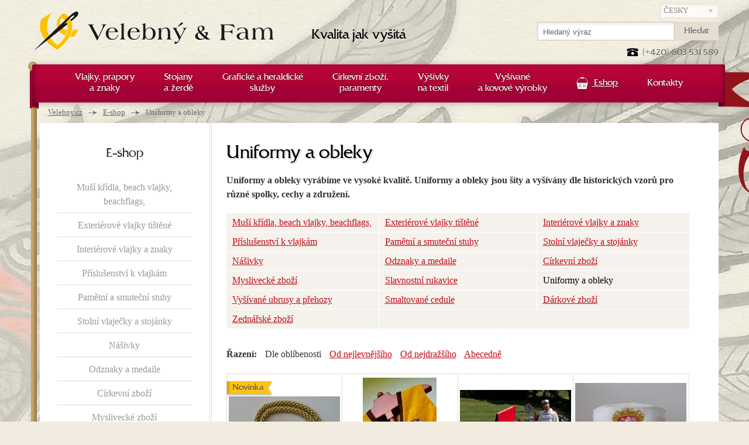

--- FILE ---
content_type: text/html; charset=UTF-8
request_url: https://www.velebny.cz/uniformy-a-obleky
body_size: 8348
content:

<!DOCTYPE html>
<!--[if lt IE 9 ]><html lang="cs" class="no-js ie ie8"> <![endif]-->
<!--[if lt IE 10 ]><html lang="cs" class="no-js ie ie9"> <![endif]-->
<!--[if (gte IE 10)|!(IE)]><!--><html lang="cs" class="no-js"> <!--<![endif]-->
	<head>
		<meta charset="utf-8" />
		<meta http-equiv="X-UA-Compatible" content="IE=edge,chrome=1" />
		<meta http-equiv="Content-Language" content="cs" />
				<meta name="Copyright" content="PeckaDesign, s.r.o." />
		<meta name="Author" content="PeckaDesign (www.peckadesign.cz)" />
		<meta name="Keywords" content="" />
		<meta name="Description" content="Uniformy a obleky vyrábíme ve vysoké kvalitě. Uniformy a obleky jsou šity a vyšívány dle historických vzorů pro různé spolky, cechy a združení." />
		<meta name="google-site-verification" content="-X5oNgqpVEhr1W4emgqtmWgaHNZvA-Gw2zJC192my1I" />
		<meta name="google-site-verification" content="c9BdPqX5zTVmV9Sd8GtXdFTs_QSrEkLN7NLdeRSMPpk" />

										
					<link rel="canonical" href="https://www.velebny.cz/uniformy-a-obleky" />
		
		
					<link rel="alternate" hreflang="sk" href="https://www.velebny.sk" />
				<link rel="alternate" hreflang="pl" href="https://www.velebny.pl" />
				<link rel="alternate" hreflang="de" href="https://www.velebny.de" />
				<link rel="alternate" hreflang="en" href="https://www.velebny.en" />
				<link rel="alternate" hreflang="ru" href="https://www.velebny.ru" />
				<link rel="alternate" hreflang="se" href="https://www.velebny.se" />
	
		<title> Uniformy a obleky | Velebný &amp; Fam</title>

		<script>document.documentElement.className = document.documentElement.className.replace('no-', '');</script>

		<meta name="HandheldFriendly" content="True">
		<meta name="MobileOptimized" content="320">
		<meta name="viewport" content="width=device-width, initial-scale=1.0, maximum-scale=1.0, user-scalable=0">
		<meta name="format-detection" content="telephone=no">

		<link rel='alternate' type='application/rss+xml' title='' href='/rss' />
		<link rel="Shortcut icon" href="/favicon.ico?v=2" type="image/x-icon" />

								<link rel="Stylesheet" href="/styles/styles.css?v=8" type="text/css" />
		
					<script type="text/javascript" src="/js/jscombined.js?v=8"></script>
		
		<!--[if (lt IE 9)]>
			<script src="/js/respond.min.js"></script>
		<![endif]-->

				
		<script type="text/javascript">
                    var gaJsHost = (("https:" == document.location.protocol) ? "https://ssl." : "http://www.");
                    document.write(unescape("%3Cscript src='" + gaJsHost + "google-analytics.com/ga.js' type='text/javascript'%3E%3C/script%3E"));
                    </script>
                    <script type="text/javascript">var pageTracker = _gat._getTracker("UA-3217430-1");</script>
                    <script type="text/javascript">pageTracker._trackPageview();</script>
		
					
				<script type="text/javascript">
					/* <![CDATA[ */
					var seznam_retargeting_id = 33783;
					/* ]]> */
				</script>
				<script type="text/javascript" src="//c.imedia.cz/js/retargeting.js"></script>
			
		
		<meta name="google-site-verification" content="WpjchVFojYZMBKKnhrQA8A0BXy9sHPnHlT4PMzhlm6E" />

	</head>

	<body class="page-subpage">
				
		<div id="outer-wrap"><div id="header">
	<div class="row-main row">
		<p id="nav-skip">
			<a title="Přejít k obsahu (Klávesová zkratka: Alt + 2)" accesskey="2" href="#main">Přejít k obsahu</a>
			<span class="hidden">|</span>
			<a href="#main-menu">Přejít k hlavnímu menu</a>
			<span class="hidden">|</span>
			<a href="#search-box">Přejít k vyhledávání</a>
		</p>
					<p id="logo-box">
				<a href="/">
					<span id="logo">
						<img src="/img/logo-velebny.png" alt="Logo" width="410" height="70" />
					</span>
					<span id="claim">
						Kvalita jak vyšitá
					</span>
				</a>
			</p>
		
		<p id="lang-select">
			<select class="inp-text" name="lang-select">
														<option selected="selected" value="https://www.velebny.cz">Česky</option>
																			<option  value="https://www.velebny.pl">Po polski</option>
														<option  value="https://www.velebny.de">Deutsch</option>
														<option  value="https://www.velebny.com">English</option>
														<option  value="https://www.velebny.ru">руский</option>
												</select>
		</p>

	</div>
</div>

<div id="main-wrap">	<div id="main">
		<div class="row row-main">
				<p id="breadcrumb">
		<strong class="vhide">Nacházíte se zde</strong>
		<a href="/">Velebny.cz</a> <span><span class="vhide">&rarr;</span></span>
									<a href="/e-shop">E-shop</a> <span><span class="vhide">&rarr;</span></span>
												<strong>Uniformy a obleky</strong>
						</p>
		</div>
		<div class="row row-main content">
						<div class="row cols">
				<div class="col-content">
					<h1>Uniformy a obleky</h1>
	<p class="bold">
				Uniformy a obleky vyrábíme ve vysoké kvalitě. Uniformy a obleky jsou šity a vyšívány dle historických vzorů pro různé spolky, cechy a združení.
	</p>
								<div class="break"></div>
		<div class="category-menu row">
						<table>
				<col width="33%" />
				<col width="*" />
				<col width="33%" />
				<tr>
																							<td><a href="/musi-kridla-beach-vlajky-beachflags">Muší křídla, beach vlajky, beachflags,</a></td> 																																			<td><a href="/venkovni-vlajky">Exteriérové vlajky tištěné</a></td> 																																			<td><a href="/prodej-vlajek-znaku">Interiérové vlajky a znaky</a></td> 																			</tr><tr>
																													<td><a href="/prodej-prislusenstvi-k-vlajkam">Příslušenství k vlajkám</a></td> 																																			<td><a href="/pametni-a-smutecni-stuhy-serpy">Pamětní a smuteční stuhy</a></td> 																																			<td><a href="/sametove-stolni-vlajecky">Stolní vlaječky a stojánky</a></td> 																			</tr><tr>
																													<td><a href="/prodej-nasivek">Nášivky</a></td> 																																			<td><a href="/odznaky-medaile-samolepky">Odznaky a medaile</a></td> 																																			<td><a href="/prodej-cirkevniho-zbozi">Církevní zboží</a></td> 																			</tr><tr>
																													<td><a href="/prodej-mysliveckeho-zbozi">Myslivecké zboží</a></td> 																																			<td><a href="/slavnostni-rukavice">Slavnostní rukavice</a></td> 																																			<td><a href="/uniformy-a-obleky" class="selected">Uniformy a obleky</a></td> 																			</tr><tr>
																													<td><a href="/vysivane-ubrusy-a-prehozy">Vyšívané ubrusy a přehozy</a></td> 																																			<td><a href="/smaltovane-cedule">Smaltované cedule</a></td> 																																			<td><a href="/darkove-zbozi">Dárkové zboží</a></td> 																			</tr><tr>
																													<td><a href="/zednarske-zbozi">Zednářské zboží</a></td> 																										</tr>
			</table>
		</div>
						<div class="filter-box">
		<p>
		<strong>Řazení:</strong>
		<span>Dle oblíbenosti</span>		<a rel="nofollow" href="/uniformy-a-obleky?order=price-asc">Od nejlevnějšího</a>		<a rel="nofollow" href="/uniformy-a-obleky?order=price-desc">Od nejdražšího</a>		<a rel="nofollow" href="/uniformy-a-obleky?order=name-asc">Abecedně</a>	</p>
</div>					<div class="crossroad-products">
				<ul class="reset list"><li class="item"><div class="spc">
	<a href="/ozdobna-snura-zlatozluta">
		<h2 class="title">
			<span class="img">
									<img src="[data-uri]" class="lazy" data-original="/data/imgs/08095s.jpg" width="190" height="126" alt="Ozdobná šňůra zlatožlutá">
					<div class="lazy-spinner"><div></div></div>
					<noscript><img src="/data/imgs/08095s.jpg" width="190" height="126" alt="Ozdobná šňůra zlatožlutá"></noscript>
							</span>
			<span class="name">Ozdobná šňůra zlatožlutá</span>
		</h2>
	</a>

	<p class="availability">
		<span class="">		Na dotaz
				</span>	</p>

		

	<p class="old-price">
			</p>


	<p class="price">
		

					<strong>
								2 060 Kč
			</strong>
			</p>


			<p class="status-wrap">
										<span class="status status-news"><span>Novinka</span></span>
								</p>
		</div></li><li class="item"><div class="spc">
	<a href="/vcelarska-vesta">
		<h2 class="title">
			<span class="img">
									<img src="[data-uri]" class="lazy" data-original="/data/imgs/05743s.jpg" width="126" height="190" alt="Včelařská vesta">
					<div class="lazy-spinner"><div></div></div>
					<noscript><img src="/data/imgs/05743s.jpg" width="126" height="190" alt="Včelařská vesta"></noscript>
							</span>
			<span class="name">Včelařská vesta</span>
		</h2>
	</a>

	<p class="availability">
		<span class="">		
				</span>	</p>

		

	<p class="old-price">
			</p>


	<p class="price">
		

					<strong>
								3 500 Kč
			</strong>
			</p>


		</div></li><li class="item"><div class="spc">
	<a href="/historicka-hasicska-uniforma">
		<h2 class="title">
			<span class="img">
									<img src="[data-uri]" class="lazy" data-original="/data/imgs/05754s.jpg" width="190" height="148" alt="Historická hasičská uniforma">
					<div class="lazy-spinner"><div></div></div>
					<noscript><img src="/data/imgs/05754s.jpg" width="190" height="148" alt="Historická hasičská uniforma"></noscript>
							</span>
			<span class="name">Historická hasičská uniforma</span>
		</h2>
	</a>

	<p class="availability">
		<span class="">		
				</span>	</p>

		

	<p class="old-price">
			</p>


	<p class="price">
		

					<strong>
								5 050 Kč
			</strong>
			</p>


		</div></li><li class="item"><div class="spc">
	<a href="/cepice-k-historicke-hasicske-uniforme">
		<h2 class="title">
			<span class="img">
									<img src="[data-uri]" class="lazy" data-original="/data/imgs/07188s.jpg" width="190" height="172" alt="Čepice k historické hasičské uniformě">
					<div class="lazy-spinner"><div></div></div>
					<noscript><img src="/data/imgs/07188s.jpg" width="190" height="172" alt="Čepice k historické hasičské uniformě"></noscript>
							</span>
			<span class="name">Čepice k historické hasičské uniformě</span>
		</h2>
	</a>

	<p class="availability">
		<span class="">		
				</span>	</p>

		

	<p class="old-price">
			</p>


	<p class="price">
		

					<strong>
								1 575 Kč
			</strong>
			</p>


		</div></li><li class="item"><div class="spc">
	<a href="/ozdobna-snura-na-uniformu">
		<h2 class="title">
			<span class="img">
									<img src="[data-uri]" class="lazy" data-original="/data/imgs/05984s.jpg" width="190" height="126" alt="Ozdobná šňůra na uniformu">
					<div class="lazy-spinner"><div></div></div>
					<noscript><img src="/data/imgs/05984s.jpg" width="190" height="126" alt="Ozdobná šňůra na uniformu"></noscript>
							</span>
			<span class="name">Ozdobná šňůra na uniformu</span>
		</h2>
	</a>

	<p class="availability">
		<span class="">		Skladem
		(některé velikosti)		</span>	</p>

		

	<p class="old-price">
			</p>


	<p class="price">
		

					<strong>
				od				790 Kč
			</strong>
			</p>


		</div></li><li class="item"><div class="spc">
	<a href="/ozdobna-snura-sedostribrna">
		<h2 class="title">
			<span class="img">
									<img src="[data-uri]" class="lazy" data-original="/data/imgs/08101s.jpg" width="190" height="126" alt="Ozdobná šňůra šedostříbrná">
					<div class="lazy-spinner"><div></div></div>
					<noscript><img src="/data/imgs/08101s.jpg" width="190" height="126" alt="Ozdobná šňůra šedostříbrná"></noscript>
							</span>
			<span class="name">Ozdobná šňůra šedostříbrná</span>
		</h2>
	</a>

	<p class="availability">
		<span class="">		
				</span>	</p>

		

	<p class="old-price">
			</p>


	<p class="price">
		

					<strong>
								2 060 Kč
			</strong>
			</p>


		</div></li></ul>
		</div>					<div id="content" class="row"><h2>Zakázkové šití uniforem</h2>

<p>Hledáte kvalitní uniformy pro svůj spolek, cech či sdružení? Pak jste u nás správně. Výroba šitých uniforem je naší radostí a koníčkem. Pokud v naší e-shopové nabídce nenajdete uniformu, kterou jste hledali, napište nám. S radostí vám vyrobíme <a href="https://www.velebny.cz/vysivane-dobove-obleceni-a-uniformy">šitou uniformu na zakázku</a>.</p></div>					
 				
				    				    				    									</div>
				<div class="col-side">
						<div class="side-menu">
					<h2><a href="e-shop">E-shop</a></h2>
				<ul class="reset">
							<li >
					<a href="/musi-kridla-beach-vlajky-beachflags">
						<span>Muší křídla, beach vlajky, beachflags,</span>
					</a>
									</li>
							<li >
					<a href="/venkovni-vlajky">
						<span>Exteriérové vlajky tištěné</span>
					</a>
									</li>
							<li >
					<a href="/prodej-vlajek-znaku">
						<span>Interiérové vlajky a znaky</span>
					</a>
									</li>
							<li >
					<a href="/prodej-prislusenstvi-k-vlajkam">
						<span>Příslušenství k vlajkám</span>
					</a>
									</li>
							<li >
					<a href="/pametni-a-smutecni-stuhy-serpy">
						<span>Pamětní a smuteční stuhy</span>
					</a>
									</li>
							<li >
					<a href="/sametove-stolni-vlajecky">
						<span>Stolní vlaječky a stojánky</span>
					</a>
									</li>
							<li >
					<a href="/prodej-nasivek">
						<span>Nášivky</span>
					</a>
									</li>
							<li >
					<a href="/odznaky-medaile-samolepky">
						<span>Odznaky a medaile</span>
					</a>
									</li>
							<li >
					<a href="/prodej-cirkevniho-zbozi">
						<span>Církevní zboží</span>
					</a>
									</li>
							<li >
					<a href="/prodej-mysliveckeho-zbozi">
						<span>Myslivecké zboží</span>
					</a>
									</li>
							<li >
					<a href="/slavnostni-rukavice">
						<span>Slavnostní rukavice</span>
					</a>
									</li>
							<li >
					<a  class="active">
						<span>Uniformy a obleky</span>
					</a>
									</li>
							<li >
					<a href="/vysivane-ubrusy-a-prehozy">
						<span>Vyšívané ubrusy a přehozy</span>
					</a>
									</li>
							<li >
					<a href="/smaltovane-cedule">
						<span>Smaltované cedule</span>
					</a>
									</li>
							<li >
					<a href="/darkove-zbozi">
						<span>Dárkové zboží</span>
					</a>
									</li>
							<li class="last">
					<a href="/zednarske-zbozi">
						<span>Zednářské zboží</span>
					</a>
									</li>
					</ul>
	</div>
					<div class="side-banner">
	<img src="/img/illust/eshop-banner-cz.jpg" width="220" height="290" alt="[eshopBannerAlt]" />
</div>						<div class="side-news side-video">
		<h2>Prohlédněte si video</h2>
		<p>
							<a href="//www.youtube.com/v/ajEAsOkPadk&amp;autoplay=1&amp;loop=1&amp;hl=cs_CZ&amp;fs=1" class="thickboxVideo item" title="Prohlídka firmou Velebný &amp; Fam">
					<span class="name">Prohlídka firmou Velebný &amp; Fam</span>
					<span class="img">
						<img src="//i4.ytimg.com/vi/ajEAsOkPadk/hqdefault.jpg" alt="" width="225" />
					</span>
				</a>
					</p>
	</div>

						<div class="side-news">
		<h2>Z blogu o heraldice</h2>
		<ul class="reset">
							<li>
					<h3><a href="/osobni-erb-je-skvelou-volbou-pod-stromecek">Osobní erb je skvělou volbou pod stromeček!</a></h3>
					<p class="date">01. 12. 2014</p>
					<p>Osobní či rodový erb v České republice může užívat každý občan, v souladu se zákony i historickým právem. Osobnímu erbu se také říká...</p>				</li>
					</ul>
		<p class="all"><a class="more" href="/">Další články</a></p>
	</div>
				</div>
			</div>
					</div>
	</div>
				<div id="lang-menu">
	<p class="reset">
												<strong>cz</strong>
																		<a href="https://www.velebny.pl" >pl</a>
															<a href="https://www.velebny.de" >de</a>
															<a href="https://www.velebny.com" >en</a>
															<a href="https://www.velebny.ru" >ru</a>
									</p>
</div>
				<div id="footer">
					<div class="row row-main content">
						<div class="full">
							<div class="col-a collapsable">
								<h2 class="ca-control"><a href="/heraldika">Heraldika</a></h2>
								<ul class="ca-box">
																			<li><a href="/manual-pro-vlajkonose">Manuál pro vlajkonoše</a></li>
																			<li><a href="/heraldicky-slovnik">Heraldický slovník</a></li>
																			<li><a href="/druhy-vysivek">Druhy výšivek</a></li>
																	</ul>
							</div>
							<div class="col-b collapsable">
								<h2 class="ca-control"><a href="/o-nas">O nás</a></h2>
								<ul class="ca-box">
									<li class="parent"><a href="/o-nas">O firmě Velebný &amp; Fam s.r.o.</a></li> 																			<li><a href="/historie-spolecnosti">Historie společnosti</a></li>
																			<li><a href="/sponzorske-aktivity">Sponzorské aktivity</a></li>
																			<li><a href="/propagujte-nas">Propagujte nás</a></li>
																			<li><a href="/kariera">Kariéra</a></li>
																			<li><a href="/kontakty">Kontakty</a></li>
																	</ul>
							</div>
							<div class="col-c collapsable">
								<h2 class="ca-control"><a href="/vse-o-nakupu">Vše o nákupu</a></h2>
								<ul class="ca-box">
																			<li><a href="/obchodni-podminky">Obchodní podmínky</a></li>
																			<li><a href="/platebni-moznosti">Platební možnosti</a></li>
																	</ul>
								<h2><a href="/reference">Reference</a></h2>
							</div>
							<div class="col-d">
								
	<form action="https://www.velebny.cz/registrace-do-newsletteru#registerNewsletterForm" method="post" class="newsletter ajaxForm" id="registerNewsletterFormbottom">
		<fieldset class="spc">
	
			<h2>			<label for="nlEmailbottom">Odebírejte náš newsletter</label>
			</h2>						

													<input type="hidden" name="type" value="bottom" />
							<p><label for="nlEmailbottom">Zadejte svůj e-mail a my Vás budeme informovat o výhodných akčních nabídkách.</label></p>
					<p id="registerNewsletterFormAntispambottomP" class="jsHide">
		<input type="hidden" name="hash" value="sK95Lzju" />
		<label for="registerNewsletterFormAntispambottom" class="required ">
			Opište následující číslo - <strong>399</strong>: *		</label>
		<input id="registerNewsletterFormAntispambottom" type="text" name="value" value="" data-val="399" class="antispam" />
			</p>
				<p class="inp-with-btn">
					<input type="email" id="nlEmailbottom" name="email" value="@" class="inp-text w-full" />
					<button class="btn btn-beige" type="submit" name="btnRegisterNewsletterSubmit"><span>Přihlásit se</span></button>
				</p>
			
			
		</fieldset>
	</form>

								<p class="fb"><a href="http://www.facebook.com/VelebnyaFam">Staňte se našimi fanoušky</a></p>
								<p class="yt"><a href="http://www.youtube.com/user/Velebnyafamilie">Prohlédněte si naše videa</a></p>
							</div>
							<div class="separator-v"></div>
						</div>
					</div>
				</div>

				<div id="bottom">
					<div class="row-main">
						<div class="ornament"></div>
						<p class="reset">
							<span class="btLeft">Pečeť</span>
							<span class="btRight">kvality</span>
						</p>
					</div>
				</div>

				<div id="copyright" class="row row-main">
					<p class="l">
						
						&copy; 2020 Velebný &amp; Fam s.r.o. - všechna práva vyhrazena.<br> Sídlo: Nygrínova 334, 562 01 Ústí nad Orlicí | +420 603 531 589 | <a href="mailto:vysivani@velebny.cz">vysivani@velebny.cz</a>
					</p>
					<p class="r right">
						    <a href="/doporucte-nas">Doporučte nás</a> 
     |     <a href="/mapa-webu">Mapa webu</a> 
     |     <a href="/rss-feed">Rss</a> 
    						<br />
						<span class="creator" lang="cs">
							<a href="https://www.peckadesign.cz/ux-design">UX&nbsp;design</a> a&nbsp;<a href="https://www.peckadesign.cz/eshop-na-miru">e-shop na&nbsp;míru</a> od <a href="https://www.peckadesign.cz">PeckaDesign</a>
						</span>
					</p>
				</div>
			</div> 
			<div id="menu-wrap">
	<h2 class="ca-control">Hlavní menu</h2>
	<div class="menu ca-box">
		<div id="main-menu">
			<div class="ornament"></div>
			<ul class="reset row row-main">
														<li class="has-submenu  ">
						<a href="/vlajky-prapory-a-znaky" class="root  ">
							<span>Vlajky, prapory <br/ >a znaky</span>
						</a>
								<div class="submenu submenu-cols">
		<ul class="reset">
			<li class="parent">
									<a href="/vlajky-prapory-a-znaky">
						Vše z nadřazené kategorie
					</a>
							</li>
												<li>
						<a href="vlajky-vyroba-vysivanych-vlajek" >
							Vyšívané vlajky
						</a>
					</li>
																<li>
						<a href="vyroba-tistenych-vlajek" >
							Tištěné vlajky
						</a>
					</li>
																<li>
						<a href="musi-kridla-beachflag" >
							Muší křídla - beachflag
						</a>
					</li>
																<li>
						<a href="aplikovane-a-site-vlajky" >
							Aplikované a šité vlajky
						</a>
					</li>
																<li>
						<a href="vyroba-reklamnich-a-firemnich-vlajek" >
							Reklamní a firemní vlajky
						</a>
					</li>
																<li>
						<a href="vyroba-nastennych-znaku" >
							Nástěnné znaky
						</a>
					</li>
																<li>
						<a href="pametni-a-smutecni-stuhy" >
							Pamětní a smuteční stuhy
						</a>
					</li>
																<li>
						<a href="stolni-vlajecky" >
							Stolní vlaječky
						</a>
					</li>
																<li>
						<a href="restaurovani-vlajek" >
							Restaurování vlajek
						</a>
					</li>
																<li>
						<a href="konzervace-vlajek" >
							Konzervace vlajek
						</a>
					</li>
																<li>
						<a href="cisteni-a-udrzba-vlajek" >
							Čištění a údržba vlajek
						</a>
					</li>
																<li>
						<a href="repliky-vlajek" >
							Repliky praporů
						</a>
					</li>
																<li>
						<a href="zehnani-praporu" >
							Žehnání praporu
						</a>
					</li>
									</ul>
	</div>
					</li>
																			<li class="has-submenu  ">
						<a href="/stojany-a-zerde" class="root  ">
							<span>Stojany <br />a žerdě</span>
						</a>
								<div class="submenu ">
		<ul class="reset">
			<li class="parent">
									<a href="/stojany-a-zerde">
						Vše z nadřazené kategorie
					</a>
							</li>
												<li>
						<a href="zerde-k-vlajkam" >
							Žerdě k vlajkám
						</a>
					</li>
																<li>
						<a href="stojany-k-vlajkam" >
							Stojany k vlajkám
						</a>
					</li>
																<li>
						<a href="vlajkove-stozary" >
							Vlajkové stožáry
						</a>
					</li>
																<li>
						<a href="nastenne-drzaky" >
							Nástěnné fasádní držáky
						</a>
					</li>
																<li>
						<a href="kovane-doplnky" >
							Kované doplňky
						</a>
					</li>
									</ul>
	</div>
					</li>
																			<li class="has-submenu  ">
						<a href="/graficke-a-heraldicke-sluzby" class="root  ">
							<span>Grafické a heraldické <br />služby</span>
						</a>
								<div class="submenu submenu-cols">
		<ul class="reset">
			<li class="parent">
									<a href="/graficke-a-heraldicke-sluzby">
						Vše z nadřazené kategorie
					</a>
							</li>
												<li>
						<a href="mestske-a-obecni-symboly" >
							Městské a obecní symboly
						</a>
					</li>
																<li>
						<a href="rodinne-erby" >
							Rodinné erby
						</a>
					</li>
																<li>
						<a href="fotoobrazy-na-platne" >
							Fotoobrazy na plátně
						</a>
					</li>
																<li>
						<a href="pecetidla" >
							Pečetidla
						</a>
					</li>
																<li>
						<a href="firemni-loga" >
							Firemní loga
						</a>
					</li>
																<li>
						<a href="navrh-vizitek" >
							Vizitky
						</a>
					</li>
																<li>
						<a href="pametni-listy" >
							Pamětní listy
						</a>
					</li>
																<li>
						<a href="samolepky-a-reklamni-polepy" >
							Samolepky a reklamní polepy
						</a>
					</li>
									</ul>
	</div>
					</li>
																			<li class="has-submenu  ">
						<a href="/cirkevni-zbozi-paramenty" class="root  ">
							<span>Církevní zboží, <br />paramenty</span>
						</a>
								<div class="submenu ">
		<ul class="reset">
			<li class="parent">
									<a href="/cirkevni-zbozi-paramenty">
						Vše z nadřazené kategorie
					</a>
							</li>
												<li>
						<a href="cirkevni-vlajky-a-korouhve" >
							Církevní vlajky a korouhve
						</a>
					</li>
																<li>
						<a href="restaurovani-cirkevniho-zbozi" >
							Restaurování církevního zboží
						</a>
					</li>
																<li>
						<a href="vysivani-cirkevnich-odevu" >
							Církevní oděvy
						</a>
					</li>
																<li>
						<a href="vysivani-krestnich-rousek" >
							Křestní roušky a košilky
						</a>
					</li>
																<li>
						<a href="vysivani-oltarnich-textilii" >
							Oltářní textilie
						</a>
					</li>
									</ul>
	</div>
					</li>
																			<li class="has-submenu  reverse">
						<a href="/vysivky-na-textil" class="root  ">
							<span>Výšivky <br />na textil</span>
						</a>
								<div class="submenu submenu-cols">
		<ul class="reset">
			<li class="parent">
									<a href="/vysivky-na-textil">
						Vše z nadřazené kategorie
					</a>
							</li>
												<li>
						<a href="vyroba-nasivek-na-obleceni" >
							Nášivky na oblečení
						</a>
					</li>
																<li>
						<a href="vysivani-pro-hotely-a-restaurace" >
							Vyšívaní pro hotely a restaurace
						</a>
					</li>
																<li>
						<a href="vysivky-na-pracovni-odevy" >
							Výšivky na pracovní oděvy
						</a>
					</li>
																<li>
						<a href="reklamni-cepice" >
							Reklamní čepice
						</a>
					</li>
																<li>
						<a href="vysivane-rucniky" >
							Vyšívané ručníky
						</a>
					</li>
																<li>
						<a href="vysivka-na-nastrihy" >
							Výšivka na nástřihy
						</a>
					</li>
																<li>
						<a href="programovani-vysivek" >
							Programování výšivek
						</a>
					</li>
									</ul>
	</div>
					</li>
																			<li class="has-submenu  reverse">
						<a href="/vysivane-a-kovove-vyrobky" class="root  ">
							<span>Vyšívané <br /> a kovové výrobky</span>
						</a>
								<div class="submenu submenu-cols">
		<ul class="reset">
			<li class="parent">
									<a href="/vysivane-a-kovove-vyrobky">
						Vše z nadřazené kategorie
					</a>
							</li>
												<li>
						<a href="vysivane-dobove-obleceni-a-uniformy" >
							Vyšívané dobové oblečení a uniformy
						</a>
					</li>
																<li>
						<a href="rukavice-pro-vlajkonose" >
							Rukavice pro vlajkonoše
						</a>
					</li>
																<li>
						<a href="potreby-pro-ceremonie" >
							Potřeby pro ceremonie
						</a>
					</li>
																<li>
						<a href="zbozi-pro-svobodne-zednare" >
							Zboží pro svobodné zednáře
						</a>
					</li>
																<li>
						<a href="karnevalove-cepice" >
							Karnevalové čepice
						</a>
					</li>
																<li>
						<a href="vyroba-odznaku-medaili-a-pametnich-minci" >
							Výroba odznaků, medailí a pamětních mincí
						</a>
					</li>
																<li>
						<a href="vysivane-darkove-predmety" >
							Vyšívané dárkové předměty
						</a>
					</li>
																<li>
						<a href="vysivane-obrazy" >
							Vyšívané obrazy
						</a>
					</li>
									</ul>
	</div>
					</li>
																			<li class="has-submenu ca-default-expanded reverse">
						<a href="/e-shop" class="root ico-basket active ">
							<span>Eshop</span>
						</a>
								<div class="submenu submenu-cols">
		<ul class="reset">
			<li class="parent">
									<a href="/e-shop">
						Vše z nadřazené kategorie
					</a>
							</li>
												<li>
						<a href="musi-kridla-beach-vlajky-beachflags" >
							Muší křídla, beach vlajky, beachflags,
						</a>
					</li>
																<li>
						<a href="venkovni-vlajky" >
							Exteriérové vlajky tištěné
						</a>
					</li>
																<li>
						<a href="prodej-vlajek-znaku" >
							Interiérové vlajky a znaky
						</a>
					</li>
																<li>
						<a href="prodej-prislusenstvi-k-vlajkam" >
							Příslušenství k vlajkám
						</a>
					</li>
																<li>
						<a href="pametni-a-smutecni-stuhy-serpy" >
							Pamětní a smuteční stuhy
						</a>
					</li>
																<li>
						<a href="sametove-stolni-vlajecky" >
							Stolní vlaječky a stojánky
						</a>
					</li>
																<li>
						<a href="prodej-nasivek" >
							Nášivky
						</a>
					</li>
																<li>
						<a href="odznaky-medaile-samolepky" >
							Odznaky a medaile
						</a>
					</li>
																<li>
						<a href="prodej-cirkevniho-zbozi" >
							Církevní zboží
						</a>
					</li>
																<li>
						<a href="prodej-mysliveckeho-zbozi" >
							Myslivecké zboží
						</a>
					</li>
																<li>
						<a href="slavnostni-rukavice" >
							Slavnostní rukavice
						</a>
					</li>
																<li><strong>Uniformy a obleky</strong></li>
																<li>
						<a href="vysivane-ubrusy-a-prehozy" >
							Vyšívané ubrusy a přehozy
						</a>
					</li>
																<li>
						<a href="smaltovane-cedule" >
							Smaltované cedule
						</a>
					</li>
																<li>
						<a href="darkove-zbozi" >
							Dárkové zboží
						</a>
					</li>
																<li>
						<a href="zednarske-zbozi" >
							Zednářské zboží
						</a>
					</li>
									</ul>
	</div>
					</li>
									                <li class="#">
                    <a class="root" href="/kontakty">
                        <span>Kontakty</span>
                    </a>
                </li>
			</ul>
		</div>
	</div>
</div>
			<div id="header-tools">
				<div class="row row-main">
					<div class="header-box">
						<p class="ca-control ca-ext-menu">
							<a href="#menu-wrap">Menu</a>
						</p>
					</div>
					<p id="head-contact">(+420) 603 531 589</p>

					<form action="/hledat" method="get" id="search-box" class="header-box">
	<fieldset>
		<h2 class="ca-control"><a href="/hledat">Vyhledávání</a></h2>
		<div class="ca-box">
			<p class="reset">
				<label for="q" class="out">Vyhledávání</label>
				<input type="text" id="q" name="q" class="inp-text" placeholder="Hledaný výraz" />

				<button class="btn btn-beige" type="submit"><span>Hledat</span></button>
	  	</p>
		</div>
	</fieldset>
</form>					
<div id="basket-box" class="header-box basket-box-empty">
	<h2 class="ca-control"><a href="/kosik"><span>Košík</span> (0)</a></h2>
</div>				</div>
			</div>


			
									<!-- Facebook Pixel Code -->
					
						<script>
							!function(f,b,e,v,n,t,s){if(f.fbq)return;n=f.fbq=function(){n.callMethod?
							n.callMethod.apply(n,arguments):n.queue.push(arguments)};if(!f._fbq)f._fbq=n;
							n.push=n;n.loaded=!0;n.version='2.0';n.queue=[];t=b.createElement(e);t.async=!0;
							t.src=v;s=b.getElementsByTagName(e)[0];s.parentNode.insertBefore(t,s)}(window,
							document,'script','//connect.facebook.net/en_US/fbevents.js');

							fbq('init', '1648629765416064');
							fbq('track', "PageView");
						</script>
					
					<noscript><img height="1" width="1" style="display:none" src="https://www.facebook.com/tr?id=1648629765416064&ev=PageView&noscript=1" /></noscript>
					<!-- End Facebook Pixel Code -->
										
	
									

			
				<!-- Google Code for Zna&#269;ka pro remarketing -->
				<!-- Remarketing tags may not be associated with personally identifiable information or placed on pages related to sensitive categories. For instructions on adding this tag and more information on the above requirements, read the setup guide: google.com/ads/remarketingsetup -->
				<script type="text/javascript">
					
						/* <![CDATA[ */

							var google_conversion_id = 1071084597;
							var google_conversion_label = "OgbHCNXgugQQtejd_gM";
							var google_custom_params = window.google_tag_params;
							var google_remarketing_only = true;

						/* ]]> */
					
				</script>
				<script type="text/javascript" src="//www.googleadservices.com/pagead/conversion.js"></script>

				<noscript>
					<div style="display:inline;">
						<img height="1" width="1" style="border-style:none;" alt="" src="//googleads.g.doubleclick.net/pagead/viewthroughconversion/1071084597/?value=0&amp;label=OgbHCNXgugQQtejd_gM&amp;guid=ON&amp;script=0"/>
					</div>
				</noscript>

				
					<script type="text/javascript">
						var leady_track_key="UMYscKm3GCx1f5Q7";
						var leady_track_server=document.location.protocol+"//track.leady.cz/";
						(function(){
						var l=document.createElement("script");l.type="text/javascript";l.async=true;
						l.src=leady_track_server+leady_track_key+"/L.js";
						var s=document.getElementsByTagName("script")[0];s.parentNode.insertBefore(l,s);
						})();
					</script>
				


				
					<script src="//affiliate.velebny.cz/js/module/tracking.js" type="text/javascript"></script>
					<script type="text/javascript">
			            var affilate = '//affiliate.velebny.cz/';
			            var advertiser = 3;
			            var kampan = 1;
			            tracking();
					</script>
				

						<script type="text/javascript" src="//assets.pinterest.com/js/pinit.js"></script>

		</div> 	</body>
</html>